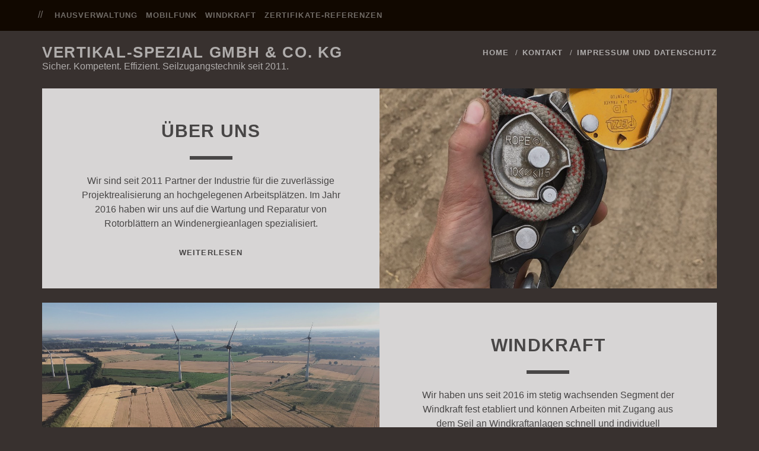

--- FILE ---
content_type: text/html; charset=utf-8
request_url: https://vertikal-spezi.al/
body_size: 14427
content:
<!DOCTYPE html>
<html lang="de-de">
<head>
	<meta name="generator" content="Hugo 0.123.7"><meta charset="utf-8">
<meta http-equiv="X-UA-Compatible" content="IE=edge">

<!-- CSP unter die Meta http-equiv X-UA-Comp... -->

<meta http-equiv="Content-Security-Policy" content="default-src 'self'; img-src 'self'; media-src 'self'; frame-src 'none'; base-uri 'self'; form-action 'none'; connect-src 'none'">

<meta http-equiv="X-WebKit-CSP" content="default-src 'self'; script-src 'self'">

<meta http-equiv="Content-Type" content="text/html; charset=utf-8">



<meta name="viewport" content="width=device-width, initial-scale=1">
<meta name="robots" content="all,follow">
<meta name="googlebot" content="index,follow,snippet,archive">


<!--End CSP-->



 <title>Vertikal-Spezial GmbH &amp; Co. KG - Sicher. Kompetent. Effizient. Seilzugangstechnik seit 2011.</title>


<meta name="description" content="Industrieklettern, Seilzugang, Seilzugangstechnik, TRBS 2121-3, Bauleitung, Dokumentation, Fotodokumentation, Gutachten, Reparaturen, Montage, Windkraft, GWO, Mobilfunk, Dachreparaturen, Fassadenarbeiten, Höhenarbeiten, Sturmschaden, Reinigung" />




<meta http-equiv="Content-Security-Policy" content="default-src 'self'; img-src 'self'; media-src 'self'; frame-src 'none'; base-uri 'self'; form-action 'none'; connect-src 'none'">

<meta http-equiv="X-WebKit-CSP" content="default-src 'self'; script-src 'self'">

<meta http-equiv="Content-Type" content="text/html; charset=utf-8">



<meta name="viewport" content="width=device-width, initial-scale=1">
<meta name="robots" content="all,follow">
<meta name="googlebot" content="index,follow,snippet,archive">




<link rel="shortcut icon" href="https://vertikal-spezi.al/img/favicon.ico" type="image/x-icon">
<link rel="icon" href="https://vertikal-spezi.al/img/favicon.ico" type="image/x-icon">



<link href="https://vertikal-spezi.al/css/style.css?v=1749554053" rel="stylesheet" id="theme-stylesheet" type='text/css' media='all'>



<link href="https://vertikal-spezi.al/css/custom.css?v=1749554053" rel="stylesheet" type='text/css' media='all'>
<link href="https://vertikal-spezi.al/css/custom2.css?v=1749554053" rel="stylesheet" type='text/css' media='all'>



</head>

<body class="home blog ct-body standard">

  <div id="overflow-container" class="overflow-container">
    <a class="skip-content" href="#main">Weiter zum Inhalt</a>
    <header id="site-header" class="site-header" role="banner">
      <div class='top-navigation'>
        <div class='container'>

  <div id="menu-secondary" class="menu-container menu-secondary" role="navigation">
    <button id="toggle-secondary-navigation" class="toggle-secondary-navigation"><i class="fas fa-plus"></i></button>

    <div class="menu">

      <ul id="menu-secondary-items" class="menu-secondary-items">
        
        <li id="menu-item" class="menu-item menu-item-type-taxonomy menu-item-object-category menu-item">
          <a href="/categories/hausverwaltung">hausverwaltung</a>
        </li>
        
        <li id="menu-item" class="menu-item menu-item-type-taxonomy menu-item-object-category menu-item">
          <a href="/categories/mobilfunk">mobilfunk</a>
        </li>
        
        <li id="menu-item" class="menu-item menu-item-type-taxonomy menu-item-object-category menu-item">
          <a href="/categories/windkraft">windkraft</a>
        </li>
        
        <li id="menu-item" class="menu-item menu-item-type-taxonomy menu-item-object-category menu-item">
          <a href="/categories/zertifikate-referenzen">zertifikate-referenzen</a>
        </li>
        

      </ul>

    </div>

  </div>


  <ul class="social-media-icons">


    

    

    

    

    
    <li>
      <a href="mailto:info@vertikal-spezi.al" data-animate-hover="pulse" class="email">
        <i class="fas fa-envelope" title="email"></i>
        <span class="screen-reader-text">email</span>
      </a>
    </li>
    

    

    


    


    

    


  </ul></div>

      </div>

      <div class="container">
        <div id="title-info" class="title-info">
  <div id='site-title' class='site-title'>
    
    <a href="/"> Vertikal-Spezial GmbH &amp; Co. KG </a>
    </div>
  </div>
  <button id="toggle-navigation" class="toggle-navigation">
    <i class="fas fa-bars"></i>
  </button>

  <div id="menu-primary-tracks" class="menu-primary-tracks"></div>
  <div id="menu-primary" class="menu-container menu-primary" role="navigation">
    
    <p class="site-description">Sicher. Kompetent. Effizient. Seilzugangstechnik seit 2011.</p>
    

    <div class="menu">
      <ul id="menu-primary-items" class="menu-primary-items">
        
        
        <li id="menu-item" class='menu-item menu-item-type-custom menu-item-object-custom '>
          <a href="https://vertikal-spezi.al/">Home</a>
          
        </li>
        
        <li id="menu-item" class='menu-item menu-item-type-post_type menu-item-object-page '>
          <a href="https://vertikal-spezi.al/contact/">Kontakt</a>
          
        </li>
        
        <li id="menu-item" class='menu-item menu-item-type-post_type menu-item-object-page '>
          <a href="https://vertikal-spezi.al/impressum/">Impressum und Datenschutz</a>
          
        </li>
        
      </ul>

    </div>

  </div>



      </div>
    </header>

    <div id="main" class="main" role="main">

      
  <h1 class="screen-reader-text">Posts</h1>

<div id="loop-container" class="loop-container">
	
	


  
  
    

  
  


	
	
	<div class="post type-post status-publish format-standard has-post-thumbnail hentry category-design tag-memories tag-normal-post tag-standard-2 excerpt zoom full-without-featured odd excerpt">
		
			

				
				<a class="featured-image-link" href="https://vertikal-spezi.al/post/ueber/"><div class='featured-image lazy lazy-bg-image' data-background="https://vertikal-spezi.al/img/konzept.jpg"></div></a>

				


				<div class="excerpt-container">
					<div class="excerpt-meta">
						
						

					</div>
					<div class='excerpt-header'>
						<h2 class='excerpt-title'>
							<a href="https://vertikal-spezi.al/post/ueber/ "> Über uns </a>
						</h2>
					</div>
					<div class='excerpt-content'>
						<article>
							<p>Wir sind seit 2011 Partner der Industrie für die zuverlässige Projektrealisierung an hochgelegenen Arbeitsplätzen. Im Jahr 2016 haben wir uns auf die Wartung und Reparatur von Rotorblättern an Windenergieanlagen spezialisiert.</p>

							<div class="more-link-wrapper"><a class="more-link" href="https://vertikal-spezi.al/post/ueber/">Weiterlesen<span class="screen-reader-text">This is a Standard Post</span></a></div>
						</article>
					</div>
				</div>
			</div>
			


  
  
    

  
  


	
	
		<div class="post type-post status-publish format-standard has-post-thumbnail hentry category-design tag-memories tag-normal-post tag-standard-2 excerpt zoom full-without-featured even excerpt">
			
			

				
				<a class="featured-image-link" href="https://vertikal-spezi.al/post/windkraft/"><div class='featured-image lazy lazy-bg-image' data-background="https://vertikal-spezi.al/img/windkraft3.jpg"></div></a>

				


				<div class="excerpt-container">
					<div class="excerpt-meta">
						
						

						

					</div>
					<div class='excerpt-header'>
						<h2 class='excerpt-title'>
							<a href="https://vertikal-spezi.al/post/windkraft/ "> Windkraft </a>
						</h2>
					</div>
					<div class='excerpt-content'>
						<article>
							<p>Wir haben uns seit 2016 im stetig wachsenden Segment der Windkraft fest etabliert und können Arbeiten mit Zugang aus dem Seil an Windkraftanlagen schnell und individuell abgestimmt durchführen.</p>

							<div class="more-link-wrapper"><a class="more-link" href="https://vertikal-spezi.al/post/windkraft/">Weiterlesen<span class="screen-reader-text">This is a Standard Post</span></a></div>
						</article>
					</div>
				</div>
			</div>
			


  
  
    

  
  


	
	
	<div class="post type-post status-publish format-standard has-post-thumbnail hentry category-design tag-memories tag-normal-post tag-standard-2 excerpt zoom full-without-featured odd excerpt">
		
			

				
				<a class="featured-image-link" href="https://vertikal-spezi.al/post/hausverwaltungen/"><div class='featured-image lazy lazy-bg-image' data-background="https://vertikal-spezi.al/img/hausverwaltung.jpg"></div></a>

				


				<div class="excerpt-container">
					<div class="excerpt-meta">
						
						

						

					</div>
					<div class='excerpt-header'>
						<h2 class='excerpt-title'>
							<a href="https://vertikal-spezi.al/post/hausverwaltungen/ "> Hausverwaltung </a>
						</h2>
					</div>
					<div class='excerpt-content'>
						<article>
							<p>Arbeiten an Dach, Dachrinnen und Fassaden oder Beseitigung von Sturmschäden müssen nicht immer langwierig und aufwändig mit Hilfe eines Gerüstes oder einer Hebebühne erledigt werden.</p>

							<div class="more-link-wrapper"><a class="more-link" href="https://vertikal-spezi.al/post/hausverwaltungen/">Weiterlesen<span class="screen-reader-text">This is a Standard Post</span></a></div>
						</article>
					</div>
				</div>
			</div>
			


  
  
    

  
  


	
	
		<div class="post type-post status-publish format-standard has-post-thumbnail hentry category-design tag-memories tag-normal-post tag-standard-2 excerpt zoom full-without-featured even excerpt">
			
			

				
				<a class="featured-image-link" href="https://vertikal-spezi.al/post/mobilfunk/"><div class='featured-image lazy lazy-bg-image' data-background="https://vertikal-spezi.al/img/mobilfunk.jpg"></div></a>

				


				<div class="excerpt-container">
					<div class="excerpt-meta">
						
						

						

					</div>
					<div class='excerpt-header'>
						<h2 class='excerpt-title'>
							<a href="https://vertikal-spezi.al/post/mobilfunk/ "> Mobilfunk </a>
						</h2>
					</div>
					<div class='excerpt-content'>
						<article>
							<p>Oft sind Arbeiten an Mobilfunkanlagen vom Kabelweg bis zur Montage der Antennen ohne großen Aufwand effizienter aus dem Seil erledigt.</p>

							<div class="more-link-wrapper"><a class="more-link" href="https://vertikal-spezi.al/post/mobilfunk/">Weiterlesen<span class="screen-reader-text">This is a Standard Post</span></a></div>
						</article>
					</div>
				</div>
			</div>
			


  
  
    

  
  


	

			<div class="post type-post status-publish format-standard hentry category-standard category-travel excerpt zoom full-without-featured odd excerpt">

				

				


				<div class="excerpt-container">
					<div class="excerpt-meta">
						
						

						

					</div>
					<div class='excerpt-header'>
						<h2 class='excerpt-title'>
							<a href="https://vertikal-spezi.al/post/referenzen/ "> Referenzen </a>
						</h2>
					</div>
					<div class='excerpt-content'>
						<article>
							<p>Für zahlreiche Firmen haben wir bisher als vertrauensvoller und zuverlässiger Partner erfolgreich Projekte erledigen können.</p>

							<div class="more-link-wrapper"><a class="more-link" href="https://vertikal-spezi.al/post/referenzen/">Weiterlesen<span class="screen-reader-text">This is a Standard Post</span></a></div>
						</article>
					</div>
				</div>
			</div>
			


  
  
    

  
  


	

			<div class="post type-post status-publish format-standard hentry category-standard category-travel excerpt zoom full-without-featured odd excerpt">

				

				


				<div class="excerpt-container">
					<div class="excerpt-meta">
						
						

						

					</div>
					<div class='excerpt-header'>
						<h2 class='excerpt-title'>
							<a href="https://vertikal-spezi.al/post/zertifikate/ "> Zertifikate </a>
						</h2>
					</div>
					<div class='excerpt-content'>
						<article>
							<p>Unser Unternehmen bildet sich ständig weiter und verfügt bisher über folgende Zertifikate:</p>

							<div class="more-link-wrapper"><a class="more-link" href="https://vertikal-spezi.al/post/zertifikate/">Weiterlesen<span class="screen-reader-text">This is a Standard Post</span></a></div>
						</article>
					</div>
				</div>
			</div>
			


  
  
    

  
  


	
	
	<div class="post type-post status-publish format-standard has-post-thumbnail hentry category-design tag-memories tag-normal-post tag-standard-2 excerpt zoom full-without-featured odd excerpt">
		
			

				
				<a class="featured-image-link" href="https://vertikal-spezi.al/post/foerderung/"><div class='featured-image lazy lazy-bg-image' data-background="https://vertikal-spezi.al/img/ESIF3.jpg"></div></a>

				


				<div class="excerpt-container">
					<div class="excerpt-meta">
						
						

					</div>
					<div class='excerpt-header'>
						<h2 class='excerpt-title'>
							<a href="https://vertikal-spezi.al/post/foerderung/ "> Förderung </a>
						</h2>
					</div>
					<div class='excerpt-content'>
						<article>
							<p>Unser Unternehmen wird gefördert von der Investitionsbank Sachsen Anhalt und der Europäischen Union im Rahmen des Programmes Sachsen-Anhalt Weiterbildung Betrieb.</p>

							<div class="more-link-wrapper"><a class="more-link" href="https://vertikal-spezi.al/post/foerderung/">Weiterlesen<span class="screen-reader-text">This is a Standard Post</span></a></div>
						</article>
					</div>
				</div>
			</div>
			
		</div>

  



    </div>

    <footer id="site-footer" class="site-footer" role="contentinfo">
	<h1>
    
    <a href=""> Vertikal-Spezial GmbH &amp; Co. KG </a>
    
	</h1>

	
	<p class="site-description">Sicher. Kompetent. Effizient. Seilzugangstechnik seit 2011.</p>
	

<div class="design-credit">
		
		<p>© 2025 Vertikal-Spezial GmbH &amp; Co. KG</p>
		
		<p>Erstellt mit <a href="https://gohugo.io">Hugo</a> mit dem <a href="https://themes.gohugo.io/hugo-nederburg-theme/">Hugo-nederburg-theme</a> unter der <a href="https://de.wikipedia.org/wiki/MIT-Lizenz">MIT Lizenz</a></p>
		
	</div>

</footer>
  </div>
  <script src="https://vertikal-spezi.al/js/jquery.min.js?v=1749554053"></script>
<script src="https://vertikal-spezi.al/js/jquerymigrate.js?v=1749554053"></script>
<script src="https://vertikal-spezi.al/js/production.min.js?v=1749554053"></script>
<script src="https://vertikal-spezi.al/js/jquery.js?v=1749554053"></script> 
<script src="https://code.jquery.com/jquery-3.6.4.js" integrity="sha256-a9jBBRygX1Bh5lt8GZjXDzyOB+bWve9EiO7tROUtj/E=" crossorigin="anonymous"></script>
</body>
</html>
